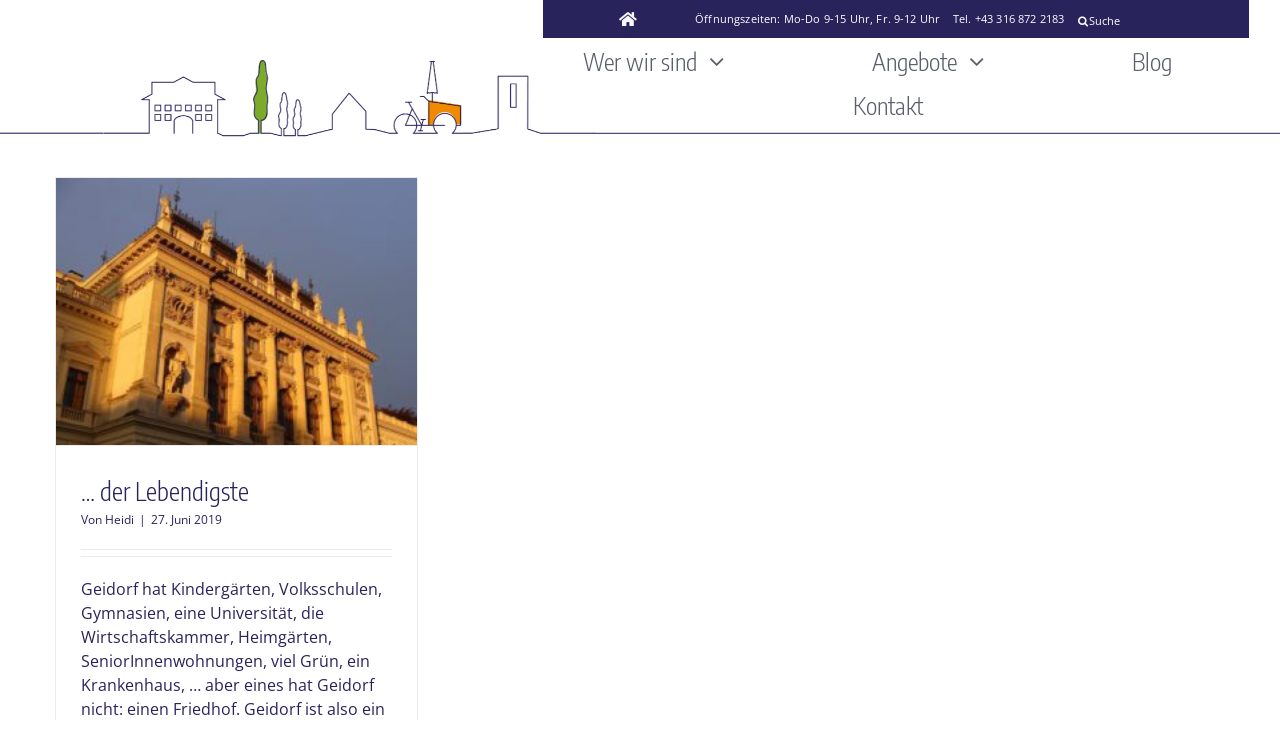

--- FILE ---
content_type: text/html; charset=UTF-8
request_url: https://www.friedensbuero-graz.at/tag/minigolf-milkowski/
body_size: 13213
content:
<!DOCTYPE html>
<html class="avada-html-layout-wide avada-html-header-position-top avada-html-is-archive" lang="de" prefix="og: http://ogp.me/ns# fb: http://ogp.me/ns/fb#">
<head>
	<meta http-equiv="X-UA-Compatible" content="IE=edge" />
	<meta http-equiv="Content-Type" content="text/html; charset=utf-8"/>
	<meta name="viewport" content="width=device-width, initial-scale=1" />
	<title>Minigolf Milkowski &#8211; Friedensbüro Graz</title>
<meta name='robots' content='max-image-preview:large' />
<link rel="alternate" type="application/rss+xml" title="Friedensbüro Graz &raquo; Feed" href="https://www.friedensbuero-graz.at/feed/" />
<link rel="alternate" type="application/rss+xml" title="Friedensbüro Graz &raquo; Kommentar-Feed" href="https://www.friedensbuero-graz.at/comments/feed/" />
								<link rel="icon" href="https://www.friedensbuero-graz.at/wp-content/uploads/2022/03/WebsiteIcon.jpg" type="image/jpeg" />
		
		
		
					<!-- MS Edge Icon -->
						<meta name="msapplication-TileImage" content="https://www.friedensbuero-graz.at/wp-content/uploads/2022/03/WebsiteIcon.jpg" type="image/jpeg">
				<link rel="alternate" type="application/rss+xml" title="Friedensbüro Graz &raquo; Schlagwort-Feed zu Minigolf Milkowski" href="https://www.friedensbuero-graz.at/tag/minigolf-milkowski/feed/" />
				
		<meta property="og:locale" content="de_DE"/>
		<meta property="og:type" content="article"/>
		<meta property="og:site_name" content="Friedensbüro Graz"/>
		<meta property="og:title" content="  Minigolf Milkowski"/>
				<meta property="og:url" content="https://www.friedensbuero-graz.at/2019/06/27/der-lebendigste/"/>
																				<meta property="og:image" content="https://www.friedensbuero-graz.at/wp-content/uploads/2019/06/Universitaet-1.jpg"/>
		<meta property="og:image:width" content="271"/>
		<meta property="og:image:height" content="200"/>
		<meta property="og:image:type" content="image/jpeg"/>
				<style id='wp-img-auto-sizes-contain-inline-css' type='text/css'>
img:is([sizes=auto i],[sizes^="auto," i]){contain-intrinsic-size:3000px 1500px}
/*# sourceURL=wp-img-auto-sizes-contain-inline-css */
</style>
<link rel='stylesheet' id='mec-select2-style-css' href='https://www.friedensbuero-graz.at/wp-content/plugins/modern-events-calendar-lite/assets/packages/select2/select2.min.css?ver=7.28.0' type='text/css' media='all' />
<link rel='stylesheet' id='mec-font-icons-css' href='https://www.friedensbuero-graz.at/wp-content/plugins/modern-events-calendar-lite/assets/css/iconfonts.css?ver=7.28.0' type='text/css' media='all' />
<link rel='stylesheet' id='mec-frontend-style-css' href='https://www.friedensbuero-graz.at/wp-content/plugins/modern-events-calendar-lite/assets/css/frontend.min.css?ver=7.28.0' type='text/css' media='all' />
<link rel='stylesheet' id='mec-tooltip-style-css' href='https://www.friedensbuero-graz.at/wp-content/plugins/modern-events-calendar-lite/assets/packages/tooltip/tooltip.css?ver=7.28.0' type='text/css' media='all' />
<link rel='stylesheet' id='mec-tooltip-shadow-style-css' href='https://www.friedensbuero-graz.at/wp-content/plugins/modern-events-calendar-lite/assets/packages/tooltip/tooltipster-sideTip-shadow.min.css?ver=7.28.0' type='text/css' media='all' />
<link rel='stylesheet' id='featherlight-css' href='https://www.friedensbuero-graz.at/wp-content/plugins/modern-events-calendar-lite/assets/packages/featherlight/featherlight.css?ver=7.28.0' type='text/css' media='all' />
<link rel='stylesheet' id='mec-lity-style-css' href='https://www.friedensbuero-graz.at/wp-content/plugins/modern-events-calendar-lite/assets/packages/lity/lity.min.css?ver=7.28.0' type='text/css' media='all' />
<link rel='stylesheet' id='mec-general-calendar-style-css' href='https://www.friedensbuero-graz.at/wp-content/plugins/modern-events-calendar-lite/assets/css/mec-general-calendar.css?ver=7.28.0' type='text/css' media='all' />
<link rel='stylesheet' id='email-subscribers-css' href='https://www.friedensbuero-graz.at/wp-content/plugins/email-subscribers/lite/public/css/email-subscribers-public.css?ver=5.9.15' type='text/css' media='all' />
<link rel='stylesheet' id='dflip-style-css' href='https://www.friedensbuero-graz.at/wp-content/plugins/3d-flipbook-dflip-lite/assets/css/dflip.min.css?ver=2.4.20' type='text/css' media='all' />
<link rel='stylesheet' id='child-style-css' href='https://www.friedensbuero-graz.at/wp-content/themes/Avada-Child-Theme/style.css?ver=6.9' type='text/css' media='all' />
<link rel='stylesheet' id='fusion-dynamic-css-css' href='https://www.friedensbuero-graz.at/wp-content/uploads/fusion-styles/c8af05c8f5d117fcd8581f8857da2345.min.css?ver=3.14.2' type='text/css' media='all' />
<!--n2css--><!--n2js--><link rel="https://api.w.org/" href="https://www.friedensbuero-graz.at/wp-json/" /><link rel="alternate" title="JSON" type="application/json" href="https://www.friedensbuero-graz.at/wp-json/wp/v2/tags/1012" /><link rel="EditURI" type="application/rsd+xml" title="RSD" href="https://www.friedensbuero-graz.at/xmlrpc.php?rsd" />
<meta name="generator" content="WordPress 6.9" />
<!-- Analytics by WP Statistics - https://wp-statistics.com -->
<style type="text/css" id="css-fb-visibility">@media screen and (max-width: 600px){.fusion-no-small-visibility{display:none !important;}body .sm-text-align-center{text-align:center !important;}body .sm-text-align-left{text-align:left !important;}body .sm-text-align-right{text-align:right !important;}body .sm-text-align-justify{text-align:justify !important;}body .sm-flex-align-center{justify-content:center !important;}body .sm-flex-align-flex-start{justify-content:flex-start !important;}body .sm-flex-align-flex-end{justify-content:flex-end !important;}body .sm-mx-auto{margin-left:auto !important;margin-right:auto !important;}body .sm-ml-auto{margin-left:auto !important;}body .sm-mr-auto{margin-right:auto !important;}body .fusion-absolute-position-small{position:absolute;width:100%;}.awb-sticky.awb-sticky-small{ position: sticky; top: var(--awb-sticky-offset,0); }}@media screen and (min-width: 601px) and (max-width: 800px){.fusion-no-medium-visibility{display:none !important;}body .md-text-align-center{text-align:center !important;}body .md-text-align-left{text-align:left !important;}body .md-text-align-right{text-align:right !important;}body .md-text-align-justify{text-align:justify !important;}body .md-flex-align-center{justify-content:center !important;}body .md-flex-align-flex-start{justify-content:flex-start !important;}body .md-flex-align-flex-end{justify-content:flex-end !important;}body .md-mx-auto{margin-left:auto !important;margin-right:auto !important;}body .md-ml-auto{margin-left:auto !important;}body .md-mr-auto{margin-right:auto !important;}body .fusion-absolute-position-medium{position:absolute;width:100%;}.awb-sticky.awb-sticky-medium{ position: sticky; top: var(--awb-sticky-offset,0); }}@media screen and (min-width: 801px){.fusion-no-large-visibility{display:none !important;}body .lg-text-align-center{text-align:center !important;}body .lg-text-align-left{text-align:left !important;}body .lg-text-align-right{text-align:right !important;}body .lg-text-align-justify{text-align:justify !important;}body .lg-flex-align-center{justify-content:center !important;}body .lg-flex-align-flex-start{justify-content:flex-start !important;}body .lg-flex-align-flex-end{justify-content:flex-end !important;}body .lg-mx-auto{margin-left:auto !important;margin-right:auto !important;}body .lg-ml-auto{margin-left:auto !important;}body .lg-mr-auto{margin-right:auto !important;}body .fusion-absolute-position-large{position:absolute;width:100%;}.awb-sticky.awb-sticky-large{ position: sticky; top: var(--awb-sticky-offset,0); }}</style><style type="text/css">.recentcomments a{display:inline !important;padding:0 !important;margin:0 !important;}</style>		<script type="text/javascript">
			var doc = document.documentElement;
			doc.setAttribute( 'data-useragent', navigator.userAgent );
		</script>
		<style>:root,::before,::after{--mec-color-skin: #40d9f1;--mec-color-skin-rgba-1: rgba(64, 217, 241, .25);--mec-color-skin-rgba-2: rgba(64, 217, 241, .5);--mec-color-skin-rgba-3: rgba(64, 217, 241, .75);--mec-color-skin-rgba-4: rgba(64, 217, 241, .11);--mec-primary-border-radius: ;--mec-secondary-border-radius: ;--mec-container-normal-width: 1196px;--mec-container-large-width: 1690px;--mec-fes-main-color: #40d9f1;--mec-fes-main-color-rgba-1: rgba(64, 217, 241, 0.12);--mec-fes-main-color-rgba-2: rgba(64, 217, 241, 0.23);--mec-fes-main-color-rgba-3: rgba(64, 217, 241, 0.03);--mec-fes-main-color-rgba-4: rgba(64, 217, 241, 0.3);--mec-fes-main-color-rgba-5: rgb(64 217 241 / 7%);--mec-fes-main-color-rgba-6: rgba(64, 217, 241, 0.2);</style>
	<style id='global-styles-inline-css' type='text/css'>
:root{--wp--preset--aspect-ratio--square: 1;--wp--preset--aspect-ratio--4-3: 4/3;--wp--preset--aspect-ratio--3-4: 3/4;--wp--preset--aspect-ratio--3-2: 3/2;--wp--preset--aspect-ratio--2-3: 2/3;--wp--preset--aspect-ratio--16-9: 16/9;--wp--preset--aspect-ratio--9-16: 9/16;--wp--preset--color--black: #000000;--wp--preset--color--cyan-bluish-gray: #abb8c3;--wp--preset--color--white: #ffffff;--wp--preset--color--pale-pink: #f78da7;--wp--preset--color--vivid-red: #cf2e2e;--wp--preset--color--luminous-vivid-orange: #ff6900;--wp--preset--color--luminous-vivid-amber: #fcb900;--wp--preset--color--light-green-cyan: #7bdcb5;--wp--preset--color--vivid-green-cyan: #00d084;--wp--preset--color--pale-cyan-blue: #8ed1fc;--wp--preset--color--vivid-cyan-blue: #0693e3;--wp--preset--color--vivid-purple: #9b51e0;--wp--preset--color--awb-color-1: #ffffff;--wp--preset--color--awb-color-2: #f8f8f8;--wp--preset--color--awb-color-3: #ebeaea;--wp--preset--color--awb-color-4: rgba(41,35,92,0.72);--wp--preset--color--awb-color-5: #29235c;--wp--preset--color--awb-color-6: #747474;--wp--preset--color--awb-color-7: #595f6b;--wp--preset--color--awb-color-8: #333333;--wp--preset--color--awb-color-custom-1: #77ad41;--wp--preset--color--awb-color-custom-2: #f78c1e;--wp--preset--color--awb-color-custom-3: #905095;--wp--preset--color--awb-color-custom-4: #09005b;--wp--preset--color--awb-color-custom-5: #ffffff;--wp--preset--gradient--vivid-cyan-blue-to-vivid-purple: linear-gradient(135deg,rgb(6,147,227) 0%,rgb(155,81,224) 100%);--wp--preset--gradient--light-green-cyan-to-vivid-green-cyan: linear-gradient(135deg,rgb(122,220,180) 0%,rgb(0,208,130) 100%);--wp--preset--gradient--luminous-vivid-amber-to-luminous-vivid-orange: linear-gradient(135deg,rgb(252,185,0) 0%,rgb(255,105,0) 100%);--wp--preset--gradient--luminous-vivid-orange-to-vivid-red: linear-gradient(135deg,rgb(255,105,0) 0%,rgb(207,46,46) 100%);--wp--preset--gradient--very-light-gray-to-cyan-bluish-gray: linear-gradient(135deg,rgb(238,238,238) 0%,rgb(169,184,195) 100%);--wp--preset--gradient--cool-to-warm-spectrum: linear-gradient(135deg,rgb(74,234,220) 0%,rgb(151,120,209) 20%,rgb(207,42,186) 40%,rgb(238,44,130) 60%,rgb(251,105,98) 80%,rgb(254,248,76) 100%);--wp--preset--gradient--blush-light-purple: linear-gradient(135deg,rgb(255,206,236) 0%,rgb(152,150,240) 100%);--wp--preset--gradient--blush-bordeaux: linear-gradient(135deg,rgb(254,205,165) 0%,rgb(254,45,45) 50%,rgb(107,0,62) 100%);--wp--preset--gradient--luminous-dusk: linear-gradient(135deg,rgb(255,203,112) 0%,rgb(199,81,192) 50%,rgb(65,88,208) 100%);--wp--preset--gradient--pale-ocean: linear-gradient(135deg,rgb(255,245,203) 0%,rgb(182,227,212) 50%,rgb(51,167,181) 100%);--wp--preset--gradient--electric-grass: linear-gradient(135deg,rgb(202,248,128) 0%,rgb(113,206,126) 100%);--wp--preset--gradient--midnight: linear-gradient(135deg,rgb(2,3,129) 0%,rgb(40,116,252) 100%);--wp--preset--font-size--small: 12px;--wp--preset--font-size--medium: 20px;--wp--preset--font-size--large: 24px;--wp--preset--font-size--x-large: 42px;--wp--preset--font-size--normal: 16px;--wp--preset--font-size--xlarge: 32px;--wp--preset--font-size--huge: 48px;--wp--preset--spacing--20: 0.44rem;--wp--preset--spacing--30: 0.67rem;--wp--preset--spacing--40: 1rem;--wp--preset--spacing--50: 1.5rem;--wp--preset--spacing--60: 2.25rem;--wp--preset--spacing--70: 3.38rem;--wp--preset--spacing--80: 5.06rem;--wp--preset--shadow--natural: 6px 6px 9px rgba(0, 0, 0, 0.2);--wp--preset--shadow--deep: 12px 12px 50px rgba(0, 0, 0, 0.4);--wp--preset--shadow--sharp: 6px 6px 0px rgba(0, 0, 0, 0.2);--wp--preset--shadow--outlined: 6px 6px 0px -3px rgb(255, 255, 255), 6px 6px rgb(0, 0, 0);--wp--preset--shadow--crisp: 6px 6px 0px rgb(0, 0, 0);}:where(.is-layout-flex){gap: 0.5em;}:where(.is-layout-grid){gap: 0.5em;}body .is-layout-flex{display: flex;}.is-layout-flex{flex-wrap: wrap;align-items: center;}.is-layout-flex > :is(*, div){margin: 0;}body .is-layout-grid{display: grid;}.is-layout-grid > :is(*, div){margin: 0;}:where(.wp-block-columns.is-layout-flex){gap: 2em;}:where(.wp-block-columns.is-layout-grid){gap: 2em;}:where(.wp-block-post-template.is-layout-flex){gap: 1.25em;}:where(.wp-block-post-template.is-layout-grid){gap: 1.25em;}.has-black-color{color: var(--wp--preset--color--black) !important;}.has-cyan-bluish-gray-color{color: var(--wp--preset--color--cyan-bluish-gray) !important;}.has-white-color{color: var(--wp--preset--color--white) !important;}.has-pale-pink-color{color: var(--wp--preset--color--pale-pink) !important;}.has-vivid-red-color{color: var(--wp--preset--color--vivid-red) !important;}.has-luminous-vivid-orange-color{color: var(--wp--preset--color--luminous-vivid-orange) !important;}.has-luminous-vivid-amber-color{color: var(--wp--preset--color--luminous-vivid-amber) !important;}.has-light-green-cyan-color{color: var(--wp--preset--color--light-green-cyan) !important;}.has-vivid-green-cyan-color{color: var(--wp--preset--color--vivid-green-cyan) !important;}.has-pale-cyan-blue-color{color: var(--wp--preset--color--pale-cyan-blue) !important;}.has-vivid-cyan-blue-color{color: var(--wp--preset--color--vivid-cyan-blue) !important;}.has-vivid-purple-color{color: var(--wp--preset--color--vivid-purple) !important;}.has-black-background-color{background-color: var(--wp--preset--color--black) !important;}.has-cyan-bluish-gray-background-color{background-color: var(--wp--preset--color--cyan-bluish-gray) !important;}.has-white-background-color{background-color: var(--wp--preset--color--white) !important;}.has-pale-pink-background-color{background-color: var(--wp--preset--color--pale-pink) !important;}.has-vivid-red-background-color{background-color: var(--wp--preset--color--vivid-red) !important;}.has-luminous-vivid-orange-background-color{background-color: var(--wp--preset--color--luminous-vivid-orange) !important;}.has-luminous-vivid-amber-background-color{background-color: var(--wp--preset--color--luminous-vivid-amber) !important;}.has-light-green-cyan-background-color{background-color: var(--wp--preset--color--light-green-cyan) !important;}.has-vivid-green-cyan-background-color{background-color: var(--wp--preset--color--vivid-green-cyan) !important;}.has-pale-cyan-blue-background-color{background-color: var(--wp--preset--color--pale-cyan-blue) !important;}.has-vivid-cyan-blue-background-color{background-color: var(--wp--preset--color--vivid-cyan-blue) !important;}.has-vivid-purple-background-color{background-color: var(--wp--preset--color--vivid-purple) !important;}.has-black-border-color{border-color: var(--wp--preset--color--black) !important;}.has-cyan-bluish-gray-border-color{border-color: var(--wp--preset--color--cyan-bluish-gray) !important;}.has-white-border-color{border-color: var(--wp--preset--color--white) !important;}.has-pale-pink-border-color{border-color: var(--wp--preset--color--pale-pink) !important;}.has-vivid-red-border-color{border-color: var(--wp--preset--color--vivid-red) !important;}.has-luminous-vivid-orange-border-color{border-color: var(--wp--preset--color--luminous-vivid-orange) !important;}.has-luminous-vivid-amber-border-color{border-color: var(--wp--preset--color--luminous-vivid-amber) !important;}.has-light-green-cyan-border-color{border-color: var(--wp--preset--color--light-green-cyan) !important;}.has-vivid-green-cyan-border-color{border-color: var(--wp--preset--color--vivid-green-cyan) !important;}.has-pale-cyan-blue-border-color{border-color: var(--wp--preset--color--pale-cyan-blue) !important;}.has-vivid-cyan-blue-border-color{border-color: var(--wp--preset--color--vivid-cyan-blue) !important;}.has-vivid-purple-border-color{border-color: var(--wp--preset--color--vivid-purple) !important;}.has-vivid-cyan-blue-to-vivid-purple-gradient-background{background: var(--wp--preset--gradient--vivid-cyan-blue-to-vivid-purple) !important;}.has-light-green-cyan-to-vivid-green-cyan-gradient-background{background: var(--wp--preset--gradient--light-green-cyan-to-vivid-green-cyan) !important;}.has-luminous-vivid-amber-to-luminous-vivid-orange-gradient-background{background: var(--wp--preset--gradient--luminous-vivid-amber-to-luminous-vivid-orange) !important;}.has-luminous-vivid-orange-to-vivid-red-gradient-background{background: var(--wp--preset--gradient--luminous-vivid-orange-to-vivid-red) !important;}.has-very-light-gray-to-cyan-bluish-gray-gradient-background{background: var(--wp--preset--gradient--very-light-gray-to-cyan-bluish-gray) !important;}.has-cool-to-warm-spectrum-gradient-background{background: var(--wp--preset--gradient--cool-to-warm-spectrum) !important;}.has-blush-light-purple-gradient-background{background: var(--wp--preset--gradient--blush-light-purple) !important;}.has-blush-bordeaux-gradient-background{background: var(--wp--preset--gradient--blush-bordeaux) !important;}.has-luminous-dusk-gradient-background{background: var(--wp--preset--gradient--luminous-dusk) !important;}.has-pale-ocean-gradient-background{background: var(--wp--preset--gradient--pale-ocean) !important;}.has-electric-grass-gradient-background{background: var(--wp--preset--gradient--electric-grass) !important;}.has-midnight-gradient-background{background: var(--wp--preset--gradient--midnight) !important;}.has-small-font-size{font-size: var(--wp--preset--font-size--small) !important;}.has-medium-font-size{font-size: var(--wp--preset--font-size--medium) !important;}.has-large-font-size{font-size: var(--wp--preset--font-size--large) !important;}.has-x-large-font-size{font-size: var(--wp--preset--font-size--x-large) !important;}
/*# sourceURL=global-styles-inline-css */
</style>
</head>

<body class="archive tag tag-minigolf-milkowski tag-1012 wp-theme-Avada wp-child-theme-Avada-Child-Theme mec-theme-Avada fusion-image-hovers fusion-pagination-sizing fusion-button_type-flat fusion-button_span-no fusion-button_gradient-linear avada-image-rollover-circle-no avada-image-rollover-no fusion-body ltr no-tablet-sticky-header no-mobile-sticky-header no-mobile-slidingbar fusion-disable-outline fusion-sub-menu-fade mobile-logo-pos-left layout-wide-mode avada-has-boxed-modal-shadow-none layout-scroll-offset-full fusion-top-header menu-text-align-left mobile-menu-design-modern fusion-show-pagination-text fusion-header-layout-v1 avada-responsive avada-footer-fx-none avada-menu-highlight-style-arrow fusion-search-form-clean fusion-main-menu-search-dropdown fusion-avatar-square avada-sticky-shrinkage avada-dropdown-styles avada-blog-layout-grid avada-blog-archive-layout-grid avada-header-shadow-no avada-menu-icon-position-left avada-has-mainmenu-dropdown-divider avada-has-mobile-menu-search avada-has-breadcrumb-mobile-hidden avada-has-titlebar-hide avada-has-pagination-padding avada-flyout-menu-direction-fade avada-ec-views-v1" data-awb-post-id="4008">
		<a class="skip-link screen-reader-text" href="#content">Zum Inhalt springen</a>

	<div id="boxed-wrapper">
		
		<div id="wrapper" class="fusion-wrapper">
			<div id="home" style="position:relative;top:-1px;"></div>
												<div class="fusion-tb-header"><div class="fusion-fullwidth fullwidth-box fusion-builder-row-1 fusion-flex-container has-pattern-background has-mask-background hundred-percent-fullwidth non-hundred-percent-height-scrolling fusion-custom-z-index" style="--link_hover_color: hsla(var(--awb-color1-h),var(--awb-color1-s),var(--awb-color1-l),calc( var(--awb-color1-a) - 20% ));--link_color: var(--awb-color1);--awb-border-sizes-top:0px;--awb-border-sizes-bottom:0px;--awb-border-sizes-left:0px;--awb-border-sizes-right:0px;--awb-border-color:var(--awb-color5);--awb-border-radius-top-left:0px;--awb-border-radius-top-right:0px;--awb-border-radius-bottom-right:0px;--awb-border-radius-bottom-left:0px;--awb-z-index:999;--awb-padding-top:0px;--awb-padding-right:0px;--awb-padding-bottom:0px;--awb-padding-left:0px;--awb-padding-right-small:0px;--awb-padding-left-small:0px;--awb-margin-top:0px;--awb-margin-bottom:0px;--awb-min-height:20px;--awb-flex-wrap:wrap;" ><div class="fusion-builder-row fusion-row fusion-flex-align-items-flex-start fusion-flex-align-content-center fusion-flex-justify-content-flex-end fusion-flex-content-wrap" style="width:calc( 100% + 0px ) !important;max-width:calc( 100% + 0px ) !important;margin-left: calc(-0px / 2 );margin-right: calc(-0px / 2 );"><div class="fusion-layout-column fusion_builder_column fusion-builder-column-0 fusion_builder_column_3_5 3_5 fusion-flex-column fusion-flex-align-self-flex-start" style="--awb-padding-right:2%;--awb-padding-left:9%;--awb-padding-top-medium:0px;--awb-padding-right-medium:0px;--awb-padding-right-small:0px;--awb-padding-left-small:0px;--awb-bg-color:var(--awb-color5);--awb-bg-color-hover:var(--awb-color5);--awb-bg-size:cover;--awb-border-color:var(--awb-color5);--awb-border-style:solid;--awb-width-large:60%;--awb-margin-top-large:0px;--awb-spacing-right-large:;--awb-margin-bottom-large:0px;--awb-spacing-left-large:;--awb-width-medium:100%;--awb-order-medium:0;--awb-margin-top-medium:0;--awb-spacing-right-medium:0px;--awb-spacing-left-medium:;--awb-width-small:100%;--awb-order-small:0;--awb-spacing-right-small:0px;--awb-spacing-left-small:0px;"><div class="fusion-column-wrapper fusion-column-has-shadow fusion-flex-justify-content-space-between fusion-content-layout-row fusion-flex-align-items-center"><a class="fb-icon-element-1 fb-icon-element fontawesome-icon fa-home fas circle-yes fusion-text-flow fusion-link" style="--awb-iconcolor:var(--awb-color2);--awb-iconcolor-hover:var(--awb-color2);--awb-circlebordersize:1px;--awb-font-size:15.84px;--awb-width:31.68px;--awb-height:31.68px;--awb-line-height:29.68px;--awb-margin-right:9px;" href="https://www.friedensbuero-graz.at/" target="_self" aria-label="Link to https://www.friedensbuero-graz.at/"></a><div class="fusion-text fusion-text-1 fusion-no-small-visibility" style="--awb-content-alignment:center;--awb-font-size:11px;--awb-line-height:1.5;--awb-letter-spacing:var(--awb-typography5-letter-spacing);--awb-text-transform:var(--awb-typography5-text-transform);--awb-text-color:var(--awb-color1);--awb-margin-left:30px;--awb-text-font-family:var(--awb-typography5-font-family);--awb-text-font-weight:var(--awb-typography5-font-weight);--awb-text-font-style:var(--awb-typography5-font-style);"><p><span class="fusion-contact-info-phone-number">Öffnungszeiten: Mo-Do 9-15 Uhr, Fr. 9-12 Uhr</span></p>
</div><div class="fusion-text fusion-text-2" style="--awb-content-alignment:center;--awb-font-size:11px;--awb-line-height:1.5;--awb-letter-spacing:var(--awb-typography5-letter-spacing);--awb-text-transform:var(--awb-typography5-text-transform);--awb-text-color:var(--awb-color1);--awb-text-font-family:var(--awb-typography5-font-family);--awb-text-font-weight:var(--awb-typography5-font-weight);--awb-text-font-style:var(--awb-typography5-font-style);"><p>Tel. +43 316 872 2183</p>
</div><div class="fusion-search-element fusion-search-element-1 fusion-search-form-clean" style="--awb-input-height:12px;--awb-border-size-top:0px;--awb-border-size-right:0px;--awb-border-size-bottom:0px;--awb-border-size-left:0px;--awb-text-color:var(--awb-color1);--awb-text-size:11px;--awb-bg-color:var(--awb-color5);">		<form role="search" class="searchform fusion-search-form  fusion-search-form-clean" method="get" action="https://www.friedensbuero-graz.at/">
			<div class="fusion-search-form-content">

				
				<div class="fusion-search-field search-field">
					<label><span class="screen-reader-text">Suche nach:</span>
													<input type="search" value="" name="s" class="s" placeholder="Suche" required aria-required="true" aria-label="Suche"/>
											</label>
				</div>
				<div class="fusion-search-button search-button">
					<input type="submit" class="fusion-search-submit searchsubmit" aria-label="Suche" value="&#xf002;" />
									</div>

				<input type="hidden" name="post_type[]" value="post" /><input type="hidden" name="post_type[]" value="page" /><input type="hidden" name="search_limit_to_post_titles" value="0" /><input type="hidden" name="add_woo_product_skus" value="0" /><input type="hidden" name="fs" value="1" />
			</div>


			
		</form>
		</div></div></div></div></div><div class="fusion-fullwidth fullwidth-box fusion-builder-row-2 fusion-flex-container has-pattern-background has-mask-background fusion-parallax-none hundred-percent-fullwidth non-hundred-percent-height-scrolling lazyload fusion-sticky-container fusion-custom-z-index" style="--awb-background-position:left bottom;--awb-border-sizes-top:0px;--awb-border-sizes-bottom:0px;--awb-border-radius-top-left:0px;--awb-border-radius-top-right:0px;--awb-border-radius-bottom-right:0px;--awb-border-radius-bottom-left:0px;--awb-z-index:9999;--awb-padding-top:0px;--awb-padding-right:0px;--awb-padding-bottom:0px;--awb-padding-left:14px;--awb-padding-right-medium:49px;--awb-padding-left-medium:61px;--awb-padding-right-small:2px;--awb-padding-left-small:0px;--awb-margin-top:0px;--awb-margin-bottom:0px;--awb-background-color:var(--awb-color1);--awb-background-size:cover;--awb-flex-wrap:wrap;" data-bg="https://www.friedensbuero-graz.at/wp-content/uploads/2022/09/FRI-Illustrationen-Global-HEADER_5A.png" data-transition-offset="100" data-scroll-offset="0" data-sticky-small-visibility="1" data-sticky-medium-visibility="1" data-sticky-large-visibility="1" ><div class="fusion-builder-row fusion-row fusion-flex-align-items-center fusion-flex-align-content-center fusion-flex-justify-content-flex-end fusion-flex-content-wrap" style="width:calc( 100% + 0px ) !important;max-width:calc( 100% + 0px ) !important;margin-left: calc(-0px / 2 );margin-right: calc(-0px / 2 );"><div class="fusion-layout-column fusion_builder_column fusion-builder-column-1 fusion_builder_column_3_5 3_5 fusion-flex-column fusion-flex-align-self-center" style="--awb-padding-bottom:31px;--awb-padding-left:2%;--awb-padding-bottom-medium:4px;--awb-bg-size:cover;--awb-border-color:var(--awb-color5);--awb-border-top:0;--awb-border-right:0;--awb-border-bottom:0;--awb-border-left:0;--awb-border-style:solid;--awb-width-large:60%;--awb-margin-top-large:0px;--awb-spacing-right-large:0px;--awb-margin-bottom-large:0px;--awb-spacing-left-large:0px;--awb-width-medium:50%;--awb-order-medium:0;--awb-spacing-right-medium:0px;--awb-spacing-left-medium:0px;--awb-width-small:10%;--awb-order-small:0;--awb-spacing-right-small:0px;--awb-spacing-left-small:0px;"><div class="fusion-column-wrapper fusion-column-has-shadow fusion-flex-justify-content-flex-start fusion-content-layout-column fusion-content-nowrap"><nav class="awb-menu awb-menu_row awb-menu_em-hover mobile-mode-collapse-to-button awb-menu_icons-left awb-menu_dc-yes mobile-trigger-fullwidth-off awb-menu_mobile-toggle awb-menu_indent-left mobile-size-full-absolute loading mega-menu-loading awb-menu_desktop awb-menu_dropdown awb-menu_expand-left awb-menu_transition-fade" style="--awb-font-size:24px;--awb-text-transform:var(--awb-typography2-text-transform);--awb-min-height:50px;--awb-border-radius-top-left:2px;--awb-border-radius-top-right:2px;--awb-border-radius-bottom-right:2px;--awb-border-radius-bottom-left:2px;--awb-gap:20px;--awb-align-items:center;--awb-justify-content:space-evenly;--awb-items-padding-top:5px;--awb-items-padding-right:80px;--awb-items-padding-left:30px;--awb-border-color:rgba(166,109,63,0);--awb-border-right:0px;--awb-border-bottom:3px;--awb-border-left:0px;--awb-color:var(--awb-color7);--awb-letter-spacing:var(--awb-typography2-letter-spacing);--awb-active-color:var(--awb-color5);--awb-active-border-bottom:3px;--awb-active-border-color:var(--awb-color5);--awb-submenu-color:var(--awb-color5);--awb-submenu-bg:var(--awb-color2);--awb-submenu-sep-color:rgba(226,226,226,0);--awb-submenu-active-bg:var(--awb-color2);--awb-submenu-active-color:var(--awb-color5);--awb-submenu-font-size:20px;--awb-submenu-text-transform:var(--awb-typography2-text-transform);--awb-icons-hover-color:var(--awb-color5);--awb-main-justify-content:flex-end;--awb-mobile-nav-button-align-hor:flex-end;--awb-mobile-bg:var(--awb-color2);--awb-mobile-color:var(--awb-color5);--awb-mobile-active-bg:var(--awb-color5);--awb-mobile-active-color:var(--awb-color1);--awb-mobile-trigger-font-size:14px;--awb-trigger-padding-top:30px;--awb-mobile-trigger-color:var(--awb-color5);--awb-mobile-trigger-background-color:var(--awb-color3);--awb-mobile-nav-trigger-bottom-margin:20px;--awb-mobile-sep-color:rgba(0,0,0,0);--awb-flyout-close-color:var(--awb-color5);--awb-justify-title:space-evenly;--awb-sticky-min-height:50px;--awb-mobile-justify:flex-start;--awb-mobile-caret-left:auto;--awb-mobile-caret-right:0;--awb-box-shadow: 0px 0px ;;--awb-fusion-font-family-typography:var(--awb-typography2-font-family);--awb-fusion-font-weight-typography:var(--awb-typography2-font-weight);--awb-fusion-font-style-typography:var(--awb-typography2-font-style);--awb-fusion-font-family-submenu-typography:var(--awb-typography2-font-family);--awb-fusion-font-weight-submenu-typography:var(--awb-typography2-font-weight);--awb-fusion-font-style-submenu-typography:var(--awb-typography2-font-style);--awb-fusion-font-family-mobile-typography:inherit;--awb-fusion-font-style-mobile-typography:normal;--awb-fusion-font-weight-mobile-typography:400;" aria-label="Main Menu" data-breakpoint="800" data-count="0" data-transition-type="fade" data-transition-time="300" data-expand="left"><button type="button" class="awb-menu__m-toggle awb-menu__m-toggle_no-text" aria-expanded="false" aria-controls="menu-main-menu"><span class="awb-menu__m-toggle-inner"><span class="collapsed-nav-text"><span class="screen-reader-text">Toggle Navigation</span></span><span class="awb-menu__m-collapse-icon awb-menu__m-collapse-icon_no-text"><span class="awb-menu__m-collapse-icon-open awb-menu__m-collapse-icon-open_no-text fa-align-justify fas"></span><span class="awb-menu__m-collapse-icon-close awb-menu__m-collapse-icon-close_no-text fa-times fas"></span></span></span></button><ul id="menu-main-menu" class="fusion-menu awb-menu__main-ul awb-menu__main-ul_row"><li  id="menu-item-13592"  class="menu-item menu-item-type-custom menu-item-object-custom menu-item-home menu-item-has-children menu-item-13592 awb-menu__li awb-menu__main-li awb-menu__main-li_regular"  data-item-id="13592"><span class="awb-menu__main-background-default awb-menu__main-background-default_fade"></span><span class="awb-menu__main-background-active awb-menu__main-background-active_fade"></span><a  href="https://www.friedensbuero-graz.at/" class="awb-menu__main-a awb-menu__main-a_regular"><span class="menu-text">Wer wir sind</span><span class="awb-menu__open-nav-submenu-hover"></span></a><button type="button" aria-label="Open submenu of Wer wir sind" aria-expanded="false" class="awb-menu__open-nav-submenu_mobile awb-menu__open-nav-submenu_main"></button><ul class="awb-menu__sub-ul awb-menu__sub-ul_main"><li  id="menu-item-4873"  class="menu-item menu-item-type-post_type menu-item-object-page menu-item-4873 awb-menu__li awb-menu__sub-li" ><a  title="Leitbild" href="https://www.friedensbuero-graz.at/about/leitbild/" class="awb-menu__sub-a"><span>Leitbild</span></a></li><li  id="menu-item-17245"  class="menu-item menu-item-type-post_type menu-item-object-page menu-item-17245 awb-menu__li awb-menu__sub-li" ><a  href="https://www.friedensbuero-graz.at/about/kinderschutzkonzept/" class="awb-menu__sub-a"><span>Kinderschutzkonzept</span></a></li><li  id="menu-item-4875"  class="menu-item menu-item-type-post_type menu-item-object-page menu-item-4875 awb-menu__li awb-menu__sub-li" ><a  href="https://www.friedensbuero-graz.at/about/team/" class="awb-menu__sub-a"><span>Team</span></a></li><li  id="menu-item-4877"  class="menu-item menu-item-type-post_type menu-item-object-page menu-item-4877 awb-menu__li awb-menu__sub-li" ><a  href="https://www.friedensbuero-graz.at/about/vorstand/" class="awb-menu__sub-a"><span>Vorstand / Beirat</span></a></li><li  id="menu-item-4874"  class="menu-item menu-item-type-post_type menu-item-object-page menu-item-4874 awb-menu__li awb-menu__sub-li" ><a  href="https://www.friedensbuero-graz.at/about/berufserfahrung/" class="awb-menu__sub-a"><span>Vereinsgeschichte</span></a></li><li  id="menu-item-10175"  class="menu-item menu-item-type-post_type menu-item-object-page menu-item-10175 awb-menu__li awb-menu__sub-li" ><a  href="https://www.friedensbuero-graz.at/about/jahresberichte/" class="awb-menu__sub-a"><span>Jahresbericht</span></a></li></ul></li><li  id="menu-item-11610"  class="menu-item menu-item-type-custom menu-item-object-custom menu-item-home menu-item-has-children menu-item-11610 awb-menu__li awb-menu__main-li awb-menu__main-li_regular"  data-item-id="11610"><span class="awb-menu__main-background-default awb-menu__main-background-default_fade"></span><span class="awb-menu__main-background-active awb-menu__main-background-active_fade"></span><a  href="https://www.friedensbuero-graz.at/#angebote" class="awb-menu__main-a awb-menu__main-a_regular"><span class="menu-text">Angebote</span><span class="awb-menu__open-nav-submenu-hover"></span></a><button type="button" aria-label="Open submenu of Angebote" aria-expanded="false" class="awb-menu__open-nav-submenu_mobile awb-menu__open-nav-submenu_main"></button><ul class="awb-menu__sub-ul awb-menu__sub-ul_main"><li  id="menu-item-11383"  class="menu-item menu-item-type-post_type menu-item-object-page menu-item-11383 awb-menu__li awb-menu__sub-li" ><a  title="Gute Nachbarschaft" href="https://www.friedensbuero-graz.at/nachbarschaftsservice/" class="awb-menu__sub-a"><span>Gute Nachbarschaft</span></a></li><li  id="menu-item-4883"  class="menu-item menu-item-type-post_type menu-item-object-page menu-item-4883 awb-menu__li awb-menu__sub-li" ><a  href="https://www.friedensbuero-graz.at/stadtteilarbeit/" class="awb-menu__sub-a"><span>Stadtteilarbeit</span></a></li><li  id="menu-item-11400"  class="menu-item menu-item-type-post_type menu-item-object-page menu-item-11400 awb-menu__li awb-menu__sub-li" ><a  href="https://www.friedensbuero-graz.at/schule/" class="awb-menu__sub-a"><span>Bildungsangebote</span></a></li><li  id="menu-item-4886"  class="menu-item menu-item-type-post_type menu-item-object-page menu-item-4886 awb-menu__li awb-menu__sub-li" ><a  href="https://www.friedensbuero-graz.at/grazer-menschenrechtspreis/" class="awb-menu__sub-a"><span>Grazer Menschenrechtspreis</span></a></li><li  id="menu-item-4892"  class="menu-item menu-item-type-post_type menu-item-object-page menu-item-4892 awb-menu__li awb-menu__sub-li" ><a  href="https://www.friedensbuero-graz.at/stipendium-fuer-auslands-und-friedensdienste/" class="awb-menu__sub-a"><span>Stipendium für Friedensdienste</span></a></li></ul></li><li  id="menu-item-8271"  class="menu-item menu-item-type-post_type menu-item-object-page menu-item-8271 awb-menu__li awb-menu__main-li awb-menu__main-li_regular"  data-item-id="8271"><span class="awb-menu__main-background-default awb-menu__main-background-default_fade"></span><span class="awb-menu__main-background-active awb-menu__main-background-active_fade"></span><a  title="Blog" href="https://www.friedensbuero-graz.at/friedensblog/" class="awb-menu__main-a awb-menu__main-a_regular"><span class="menu-text">Blog</span></a></li><li  id="menu-item-4888"  class="menu-item menu-item-type-post_type menu-item-object-page menu-item-4888 awb-menu__li awb-menu__main-li awb-menu__main-li_regular"  data-item-id="4888"><span class="awb-menu__main-background-default awb-menu__main-background-default_fade"></span><span class="awb-menu__main-background-active awb-menu__main-background-active_fade"></span><a  href="https://www.friedensbuero-graz.at/kontakt/" class="awb-menu__main-a awb-menu__main-a_regular"><span class="menu-text">Kontakt</span></a></li></ul></nav></div></div></div></div>
</div>		<div id="sliders-container" class="fusion-slider-visibility">
					</div>
											
			
						<main id="main" class="clearfix ">
				<div class="fusion-row" style="">
<section id="content" class=" full-width" style="width: 100%;">
	
	<div id="posts-container" class="fusion-blog-archive fusion-blog-layout-grid-wrapper fusion-clearfix">
	<div class="fusion-posts-container fusion-blog-layout-grid fusion-blog-layout-grid-3 isotope fusion-blog-equal-heights fusion-blog-pagination " data-pages="1">
		
		
													<article id="post-4008" class="fusion-post-grid  post fusion-clearfix post-4008 type-post status-publish format-standard has-post-thumbnail hentry category-bezirke category-nachbarschaft tag-bezirke tag-geidorf tag-geidorf-stubn tag-graetzelinitiative-margaretenbad tag-kleeblattlauf tag-margaretenbad tag-minigolf-milkowski tag-oskar-am-markt tag-usi-fest">
														<div class="fusion-post-wrapper">
				
				
				
									
		<div class="fusion-flexslider flexslider fusion-flexslider-loading fusion-post-slideshow">
		<ul class="slides">
																		<li><div  class="fusion-image-wrapper" aria-haspopup="true">
							<a href="https://www.friedensbuero-graz.at/2019/06/27/der-lebendigste/" aria-label="&#8230; der Lebendigste">
							<img width="271" height="200" src="https://www.friedensbuero-graz.at/wp-content/uploads/2019/06/Universitaet-1.jpg" class="attachment-full size-full lazyload wp-post-image" alt="" decoding="async" fetchpriority="high" srcset="data:image/svg+xml,%3Csvg%20xmlns%3D%27http%3A%2F%2Fwww.w3.org%2F2000%2Fsvg%27%20width%3D%27271%27%20height%3D%27200%27%20viewBox%3D%270%200%20271%20200%27%3E%3Crect%20width%3D%27271%27%20height%3D%27200%27%20fill-opacity%3D%220%22%2F%3E%3C%2Fsvg%3E" data-orig-src="https://www.friedensbuero-graz.at/wp-content/uploads/2019/06/Universitaet-1.jpg" data-srcset="https://www.friedensbuero-graz.at/wp-content/uploads/2019/06/Universitaet-1-200x148.jpg 200w, https://www.friedensbuero-graz.at/wp-content/uploads/2019/06/Universitaet-1.jpg 271w" data-sizes="auto" />			</a>
							</div>
</li>
																																																																														</ul>
	</div>
				
														<div class="fusion-post-content-wrapper">
				
				
				<div class="fusion-post-content post-content">
					<h2 class="entry-title fusion-post-title"><a href="https://www.friedensbuero-graz.at/2019/06/27/der-lebendigste/">&#8230; der Lebendigste</a></h2>
																<p class="fusion-single-line-meta">Von <span class="vcard"><span class="fn"><a href="https://www.friedensbuero-graz.at/author/heidi/" title="Beiträge von Heidi" rel="author">Heidi</a></span></span><span class="fusion-inline-sep">|</span><span class="updated rich-snippet-hidden">2023-03-13T08:03:12+01:00</span><span>27. Juni 2019</span><span class="fusion-inline-sep">|</span></p>
																										<div class="fusion-content-sep sep-double sep-solid"></div>
						
					
					<div class="fusion-post-content-container">
						<p></p><p>Geidorf hat Kindergärten, Volksschulen, Gymnasien, eine Universität, die Wirtschaftskammer, Heimgärten, SeniorInnenwohnungen, viel Grün, ein Krankenhaus, … aber eines hat Geidorf nicht: einen Friedhof. Geidorf ist also ein Bezirk zum Leben!  <a href="https://www.friedensbuero-graz.at/2019/06/27/der-lebendigste/"> […]</a></p>
					</div>
				</div>

				
																																<div class="fusion-meta-info">
																										<div class="fusion-alignleft">
										<a href="https://www.friedensbuero-graz.at/2019/06/27/der-lebendigste/" class="fusion-read-more" aria-label="More on &#8230; der Lebendigste">
											Weiterlesen										</a>
									</div>
								
																																		<div class="fusion-alignright">
																					<a href="https://www.friedensbuero-graz.at/2019/06/27/der-lebendigste/#respond"><i class="awb-icon-bubbles" aria-hidden="true"></i>&nbsp;0</a>																			</div>
															</div>
															
									</div>
				
									</div>
							</article>

			
		
		
	</div>

			</div>
</section>
						
					</div>  <!-- fusion-row -->
				</main>  <!-- #main -->
				
				
								
					<div class="fusion-tb-footer fusion-footer"><div class="fusion-footer-widget-area fusion-widget-area"><div class="fusion-fullwidth fullwidth-box fusion-builder-row-3 fusion-flex-container has-pattern-background has-mask-background hundred-percent-fullwidth non-hundred-percent-height-scrolling fusion-no-small-visibility fusion-no-medium-visibility" style="--awb-border-color:var(--awb-color5);--awb-border-radius-top-left:0px;--awb-border-radius-top-right:0px;--awb-border-radius-bottom-right:0px;--awb-border-radius-bottom-left:0px;--awb-padding-top:0px;--awb-padding-right:0px;--awb-padding-bottom:0px;--awb-padding-left:0px;--awb-padding-left-small:0px;--awb-margin-top:50px;--awb-flex-wrap:wrap;" ><div class="fusion-builder-row fusion-row fusion-flex-align-items-flex-start fusion-flex-align-content-center fusion-flex-justify-content-center fusion-flex-content-wrap" style="width:104% !important;max-width:104% !important;margin-left: calc(-4% / 2 );margin-right: calc(-4% / 2 );"><div class="fusion-layout-column fusion_builder_column fusion-builder-column-2 fusion_builder_column_1_1 1_1 fusion-flex-column" style="--awb-bg-size:cover;--awb-width-large:100%;--awb-margin-top-large:0px;--awb-spacing-right-large:1.92%;--awb-margin-bottom-large:0px;--awb-spacing-left-large:1.92%;--awb-width-medium:100%;--awb-order-medium:0;--awb-spacing-right-medium:1.92%;--awb-spacing-left-medium:1.92%;--awb-width-small:100%;--awb-order-small:0;--awb-spacing-right-small:1.92%;--awb-spacing-left-small:1.92%;"><div class="fusion-column-wrapper fusion-column-has-shadow fusion-flex-justify-content-flex-start fusion-content-layout-column"><div class="fusion-image-element " style="--awb-caption-title-font-family:var(--h2_typography-font-family);--awb-caption-title-font-weight:var(--h2_typography-font-weight);--awb-caption-title-font-style:var(--h2_typography-font-style);--awb-caption-title-size:var(--h2_typography-font-size);--awb-caption-title-transform:var(--h2_typography-text-transform);--awb-caption-title-line-height:var(--h2_typography-line-height);--awb-caption-title-letter-spacing:var(--h2_typography-letter-spacing);"><span class=" fusion-imageframe imageframe-none imageframe-1 hover-type-none"><img decoding="async" width="4000" height="219" title="FRI Illustrationen Global FOOTER_7" src="https://www.friedensbuero-graz.at/wp-content/uploads/2022/09/FRI-Illustrationen-Global-FOOTER_7.png" data-orig-src="https://www.friedensbuero-graz.at/wp-content/uploads/2022/09/FRI-Illustrationen-Global-FOOTER_7.png" alt class="lazyload img-responsive wp-image-13059" srcset="data:image/svg+xml,%3Csvg%20xmlns%3D%27http%3A%2F%2Fwww.w3.org%2F2000%2Fsvg%27%20width%3D%274000%27%20height%3D%27219%27%20viewBox%3D%270%200%204000%20219%27%3E%3Crect%20width%3D%274000%27%20height%3D%27219%27%20fill-opacity%3D%220%22%2F%3E%3C%2Fsvg%3E" data-srcset="https://www.friedensbuero-graz.at/wp-content/uploads/2022/09/FRI-Illustrationen-Global-FOOTER_7-200x11.png 200w, https://www.friedensbuero-graz.at/wp-content/uploads/2022/09/FRI-Illustrationen-Global-FOOTER_7-400x22.png 400w, https://www.friedensbuero-graz.at/wp-content/uploads/2022/09/FRI-Illustrationen-Global-FOOTER_7-600x33.png 600w, https://www.friedensbuero-graz.at/wp-content/uploads/2022/09/FRI-Illustrationen-Global-FOOTER_7-800x44.png 800w, https://www.friedensbuero-graz.at/wp-content/uploads/2022/09/FRI-Illustrationen-Global-FOOTER_7-1200x66.png 1200w, https://www.friedensbuero-graz.at/wp-content/uploads/2022/09/FRI-Illustrationen-Global-FOOTER_7.png 4000w" data-sizes="auto" data-orig-sizes="(max-width: 800px) 100vw, (max-width: 600px) 100vw, 4000px" /></span></div></div></div></div></div><div class="fusion-fullwidth fullwidth-box fusion-builder-row-4 fusion-flex-container has-pattern-background has-mask-background hundred-percent-fullwidth non-hundred-percent-height-scrolling fusion-no-large-visibility" style="--awb-border-color:var(--awb-color5);--awb-border-radius-top-left:0px;--awb-border-radius-top-right:0px;--awb-border-radius-bottom-right:0px;--awb-border-radius-bottom-left:0px;--awb-padding-top:0px;--awb-padding-right:0px;--awb-padding-bottom:0px;--awb-padding-left:0px;--awb-padding-left-small:0px;--awb-margin-top:50px;--awb-flex-wrap:wrap;" ><div class="fusion-builder-row fusion-row fusion-flex-align-items-flex-start fusion-flex-align-content-center fusion-flex-justify-content-center fusion-flex-content-wrap" style="width:104% !important;max-width:104% !important;margin-left: calc(-4% / 2 );margin-right: calc(-4% / 2 );"><div class="fusion-layout-column fusion_builder_column fusion-builder-column-3 fusion_builder_column_1_1 1_1 fusion-flex-column" style="--awb-bg-size:cover;--awb-width-large:100%;--awb-margin-top-large:0px;--awb-spacing-right-large:1.92%;--awb-margin-bottom-large:0px;--awb-spacing-left-large:1.92%;--awb-width-medium:100%;--awb-order-medium:0;--awb-spacing-right-medium:1.92%;--awb-spacing-left-medium:1.92%;--awb-width-small:100%;--awb-order-small:0;--awb-spacing-right-small:1.92%;--awb-spacing-left-small:1.92%;"><div class="fusion-column-wrapper fusion-column-has-shadow fusion-flex-justify-content-flex-start fusion-content-layout-column"><div class="fusion-image-element " style="--awb-caption-title-font-family:var(--h2_typography-font-family);--awb-caption-title-font-weight:var(--h2_typography-font-weight);--awb-caption-title-font-style:var(--h2_typography-font-style);--awb-caption-title-size:var(--h2_typography-font-size);--awb-caption-title-transform:var(--h2_typography-text-transform);--awb-caption-title-line-height:var(--h2_typography-line-height);--awb-caption-title-letter-spacing:var(--h2_typography-letter-spacing);"><span class=" fusion-imageframe imageframe-none imageframe-2 hover-type-none"><img decoding="async" width="2000" height="151" title="FRI Illustrationen Global FOOTER_2" src="https://www.friedensbuero-graz.at/wp-content/uploads/2022/09/FRI-Illustrationen-Global-FOOTER_2.png" data-orig-src="https://www.friedensbuero-graz.at/wp-content/uploads/2022/09/FRI-Illustrationen-Global-FOOTER_2.png" alt class="lazyload img-responsive wp-image-12700" srcset="data:image/svg+xml,%3Csvg%20xmlns%3D%27http%3A%2F%2Fwww.w3.org%2F2000%2Fsvg%27%20width%3D%272000%27%20height%3D%27151%27%20viewBox%3D%270%200%202000%20151%27%3E%3Crect%20width%3D%272000%27%20height%3D%27151%27%20fill-opacity%3D%220%22%2F%3E%3C%2Fsvg%3E" data-srcset="https://www.friedensbuero-graz.at/wp-content/uploads/2022/09/FRI-Illustrationen-Global-FOOTER_2-200x15.png 200w, https://www.friedensbuero-graz.at/wp-content/uploads/2022/09/FRI-Illustrationen-Global-FOOTER_2-400x30.png 400w, https://www.friedensbuero-graz.at/wp-content/uploads/2022/09/FRI-Illustrationen-Global-FOOTER_2-600x45.png 600w, https://www.friedensbuero-graz.at/wp-content/uploads/2022/09/FRI-Illustrationen-Global-FOOTER_2-800x60.png 800w, https://www.friedensbuero-graz.at/wp-content/uploads/2022/09/FRI-Illustrationen-Global-FOOTER_2-1200x91.png 1200w, https://www.friedensbuero-graz.at/wp-content/uploads/2022/09/FRI-Illustrationen-Global-FOOTER_2.png 2000w" data-sizes="auto" data-orig-sizes="(max-width: 800px) 100vw, (max-width: 600px) 100vw, 2000px" /></span></div></div></div></div></div><div class="fusion-fullwidth fullwidth-box fusion-builder-row-5 fusion-flex-container has-pattern-background has-mask-background nonhundred-percent-fullwidth non-hundred-percent-height-scrolling" style="--awb-border-radius-top-left:0px;--awb-border-radius-top-right:0px;--awb-border-radius-bottom-right:0px;--awb-border-radius-bottom-left:0px;--awb-padding-top:50px;--awb-padding-right:0px;--awb-padding-bottom:20px;--awb-padding-left:0px;--awb-padding-left-medium:78px;--awb-padding-right-small:49px;--awb-padding-left-small:54px;--awb-flex-wrap:wrap;" ><div class="fusion-builder-row fusion-row fusion-flex-align-items-flex-start fusion-flex-content-wrap" style="max-width:1216.8px;margin-left: calc(-4% / 2 );margin-right: calc(-4% / 2 );"><div class="fusion-layout-column fusion_builder_column fusion-builder-column-4 fusion-flex-column" style="--awb-padding-right:189px;--awb-padding-right-medium:481px;--awb-padding-right-small:91px;--awb-bg-size:cover;--awb-width-large:30%;--awb-margin-top-large:0px;--awb-spacing-right-large:6.4%;--awb-margin-bottom-large:0px;--awb-spacing-left-large:6.4%;--awb-width-medium:100%;--awb-order-medium:0;--awb-spacing-right-medium:1.92%;--awb-spacing-left-medium:1.92%;--awb-width-small:100%;--awb-order-small:0;--awb-spacing-right-small:2.112%;--awb-spacing-left-small:1.92%;"><div class="fusion-column-wrapper fusion-column-has-shadow fusion-flex-justify-content-flex-start fusion-content-layout-column"><div class="fusion-image-element " style="--awb-margin-right:16,2%;--awb-caption-title-font-family:var(--h2_typography-font-family);--awb-caption-title-font-weight:var(--h2_typography-font-weight);--awb-caption-title-font-style:var(--h2_typography-font-style);--awb-caption-title-size:var(--h2_typography-font-size);--awb-caption-title-transform:var(--h2_typography-text-transform);--awb-caption-title-line-height:var(--h2_typography-line-height);--awb-caption-title-letter-spacing:var(--h2_typography-letter-spacing);"><span class=" fusion-imageframe imageframe-none imageframe-3 hover-type-none"><img decoding="async" width="250" height="79" title="FRI-Logo" src="https://www.friedensbuero-graz.at/wp-content/uploads/2019/10/FRI-Logo-e1580980006198.png" data-orig-src="https://www.friedensbuero-graz.at/wp-content/uploads/2019/10/FRI-Logo-e1580980006198.png" alt class="lazyload img-responsive wp-image-3917" srcset="data:image/svg+xml,%3Csvg%20xmlns%3D%27http%3A%2F%2Fwww.w3.org%2F2000%2Fsvg%27%20width%3D%27250%27%20height%3D%2779%27%20viewBox%3D%270%200%20250%2079%27%3E%3Crect%20width%3D%27250%27%20height%3D%2779%27%20fill-opacity%3D%220%22%2F%3E%3C%2Fsvg%3E" data-srcset="https://www.friedensbuero-graz.at/wp-content/uploads/2019/10/FRI-Logo-e1580980006198-200x63.png 200w, https://www.friedensbuero-graz.at/wp-content/uploads/2019/10/FRI-Logo-e1580980006198.png 250w" data-sizes="auto" data-orig-sizes="(max-width: 800px) 100vw, (max-width: 600px) 100vw, 250px" /></span></div></div></div><div class="fusion-layout-column fusion_builder_column fusion-builder-column-5 fusion-flex-column" style="--awb-bg-size:cover;--awb-width-large:30%;--awb-margin-top-large:0px;--awb-spacing-right-large:6.4%;--awb-margin-bottom-large:0px;--awb-spacing-left-large:6.4%;--awb-width-medium:100%;--awb-order-medium:0;--awb-spacing-right-medium:1.92%;--awb-spacing-left-medium:1.92%;--awb-width-small:100%;--awb-order-small:0;--awb-spacing-right-small:1.92%;--awb-spacing-left-small:1.92%;"><div class="fusion-column-wrapper fusion-column-has-shadow fusion-flex-justify-content-flex-start fusion-content-layout-column"><div class="fusion-text fusion-text-3" style="--awb-font-size:var(--awb-typography5-font-size);--awb-line-height:0.8;--awb-text-font-family:var(--awb-typography5-font-family);--awb-text-font-weight:var(--awb-typography5-font-weight);--awb-text-font-style:var(--awb-typography5-font-style);"><p>Keesgasse 6 / Parterre li</p>
<p><a href="mailto:office@friedensbuero-graz.at">office@friedensbuero-graz.at</a></p>
<p>Tel. +43 (316) 872-2183</p>
</div></div></div><div class="fusion-layout-column fusion_builder_column fusion-builder-column-6 fusion-flex-column" style="--awb-bg-size:cover;--awb-width-large:30%;--awb-margin-top-large:0px;--awb-spacing-right-large:6.4%;--awb-margin-bottom-large:0px;--awb-spacing-left-large:6.4%;--awb-width-medium:100%;--awb-order-medium:0;--awb-spacing-right-medium:1.92%;--awb-spacing-left-medium:1.92%;--awb-width-small:100%;--awb-order-small:0;--awb-spacing-right-small:1.92%;--awb-spacing-left-small:1.92%;"><div class="fusion-column-wrapper fusion-column-has-shadow fusion-flex-justify-content-flex-start fusion-content-layout-column"><div class="fusion-text fusion-text-4" style="--awb-font-size:var(--awb-typography5-font-size);--awb-line-height:0.8;--awb-text-font-family:var(--awb-typography5-font-family);--awb-text-font-weight:var(--awb-typography5-font-weight);--awb-text-font-style:var(--awb-typography5-font-style);"><p><strong>Service</strong></p>
<p><a href="https://www.friedensbuero-graz.at/kontakt/subscribe/">Blog abonnieren</a></p>
<p><a href="https://www.friedensbuero-graz.at/impressum/">Impressum</a></p>
<p><a href="https://www.friedensbuero-graz.at/datenschutzerklaerung-des-friedensbueros-graz/datenschutz/">Datenschutzerklärung</a></p>
</div></div></div><div class="fusion-layout-column fusion_builder_column fusion-builder-column-7 fusion-flex-column" style="--awb-padding-right-medium:490px;--awb-padding-right-small:144px;--awb-padding-left-small:0px;--awb-bg-size:cover;--awb-width-large:10%;--awb-margin-top-large:0px;--awb-spacing-right-large:19.2%;--awb-margin-bottom-large:0px;--awb-spacing-left-large:19.2%;--awb-width-medium:100%;--awb-order-medium:0;--awb-spacing-right-medium:1.92%;--awb-spacing-left-medium:1.92%;--awb-width-small:100%;--awb-order-small:0;--awb-spacing-right-small:1.92%;--awb-spacing-left-small:1.92%;"><div class="fusion-column-wrapper fusion-column-has-shadow fusion-flex-justify-content-flex-start fusion-content-layout-column"><div class="fusion-image-element " style="--awb-caption-title-font-family:var(--h2_typography-font-family);--awb-caption-title-font-weight:var(--h2_typography-font-weight);--awb-caption-title-font-style:var(--h2_typography-font-style);--awb-caption-title-size:var(--h2_typography-font-size);--awb-caption-title-transform:var(--h2_typography-text-transform);--awb-caption-title-line-height:var(--h2_typography-line-height);--awb-caption-title-letter-spacing:var(--h2_typography-letter-spacing);"><span class=" fusion-imageframe imageframe-none imageframe-4 hover-type-none"><a class="fusion-no-lightbox" href="http://www.graz.at" target="_self" aria-label="stadt-graz"><img decoding="async" width="1772" height="563" src="https://www.friedensbuero-graz.at/wp-content/uploads/2020/10/stadt-graz.png" data-orig-src="https://www.friedensbuero-graz.at/wp-content/uploads/2020/10/stadt-graz.png" alt class="lazyload img-responsive wp-image-9071" srcset="data:image/svg+xml,%3Csvg%20xmlns%3D%27http%3A%2F%2Fwww.w3.org%2F2000%2Fsvg%27%20width%3D%271772%27%20height%3D%27563%27%20viewBox%3D%270%200%201772%20563%27%3E%3Crect%20width%3D%271772%27%20height%3D%27563%27%20fill-opacity%3D%220%22%2F%3E%3C%2Fsvg%3E" data-srcset="https://www.friedensbuero-graz.at/wp-content/uploads/2020/10/stadt-graz-200x64.png 200w, https://www.friedensbuero-graz.at/wp-content/uploads/2020/10/stadt-graz-400x127.png 400w, https://www.friedensbuero-graz.at/wp-content/uploads/2020/10/stadt-graz-600x191.png 600w, https://www.friedensbuero-graz.at/wp-content/uploads/2020/10/stadt-graz-800x254.png 800w, https://www.friedensbuero-graz.at/wp-content/uploads/2020/10/stadt-graz-1200x381.png 1200w, https://www.friedensbuero-graz.at/wp-content/uploads/2020/10/stadt-graz.png 1772w" data-sizes="auto" data-orig-sizes="(max-width: 800px) 100vw, (max-width: 600px) 100vw, 800px" /></a></span></div><div class="fusion-image-element " style="--awb-caption-title-font-family:var(--h2_typography-font-family);--awb-caption-title-font-weight:var(--h2_typography-font-weight);--awb-caption-title-font-style:var(--h2_typography-font-style);--awb-caption-title-size:var(--h2_typography-font-size);--awb-caption-title-transform:var(--h2_typography-text-transform);--awb-caption-title-line-height:var(--h2_typography-line-height);--awb-caption-title-letter-spacing:var(--h2_typography-letter-spacing);"><span class=" fusion-imageframe imageframe-none imageframe-5 hover-type-none"><a class="fusion-no-lightbox" href="https://www.graz.at/cms/beitrag/10244382/7763280/Amt_fuer_Wohnungsangelegenheiten.html" target="_self" aria-label="Wohnungswesen_stadt_jpg"><img decoding="async" width="640" height="284" src="https://www.friedensbuero-graz.at/wp-content/uploads/2020/10/Wohnungswesen_stadt_jpg.jpg" data-orig-src="https://www.friedensbuero-graz.at/wp-content/uploads/2020/10/Wohnungswesen_stadt_jpg.jpg" alt class="lazyload img-responsive wp-image-9072" srcset="data:image/svg+xml,%3Csvg%20xmlns%3D%27http%3A%2F%2Fwww.w3.org%2F2000%2Fsvg%27%20width%3D%27640%27%20height%3D%27284%27%20viewBox%3D%270%200%20640%20284%27%3E%3Crect%20width%3D%27640%27%20height%3D%27284%27%20fill-opacity%3D%220%22%2F%3E%3C%2Fsvg%3E" data-srcset="https://www.friedensbuero-graz.at/wp-content/uploads/2020/10/Wohnungswesen_stadt_jpg-200x89.jpg 200w, https://www.friedensbuero-graz.at/wp-content/uploads/2020/10/Wohnungswesen_stadt_jpg-400x178.jpg 400w, https://www.friedensbuero-graz.at/wp-content/uploads/2020/10/Wohnungswesen_stadt_jpg-600x266.jpg 600w, https://www.friedensbuero-graz.at/wp-content/uploads/2020/10/Wohnungswesen_stadt_jpg.jpg 640w" data-sizes="auto" data-orig-sizes="(max-width: 800px) 100vw, (max-width: 600px) 100vw, 640px" /></a></span></div><a class="fb-icon-element-2 fb-icon-element fontawesome-icon fa-lock fas circle-yes fusion-link" style="--awb-iconcolor:var(--awb-color4);--awb-iconcolor-hover:var(--awb-color5);--awb-circlecolor:rgba(255,255,255,0);--awb-circlecolor-hover:rgba(255,255,255,0);--awb-circlebordersize:0px;--awb-font-size:12.32px;--awb-width:24.64px;--awb-height:24.64px;--awb-line-height:24.64px;--awb-margin-top:0;--awb-margin-right:0;--awb-margin-bottom:0;--awb-margin-left:0;--awb-align-self:center;" href="http://www.friedensbuero-graz.at/login" target="_self" aria-label="Link to http://www.friedensbuero-graz.at/login"></a></div></div></div></div>
</div></div>
																</div> <!-- wrapper -->
		</div> <!-- #boxed-wrapper -->
				<a class="fusion-one-page-text-link fusion-page-load-link" tabindex="-1" href="#" aria-hidden="true">Page load link</a>

		<div class="avada-footer-scripts">
			<script type="text/javascript">var fusionNavIsCollapsed=function(e){var t,n;window.innerWidth<=e.getAttribute("data-breakpoint")?(e.classList.add("collapse-enabled"),e.classList.remove("awb-menu_desktop"),e.classList.contains("expanded")||window.dispatchEvent(new CustomEvent("fusion-mobile-menu-collapsed",{detail:{nav:e}})),(n=e.querySelectorAll(".menu-item-has-children.expanded")).length&&n.forEach(function(e){e.querySelector(".awb-menu__open-nav-submenu_mobile").setAttribute("aria-expanded","false")})):(null!==e.querySelector(".menu-item-has-children.expanded .awb-menu__open-nav-submenu_click")&&e.querySelector(".menu-item-has-children.expanded .awb-menu__open-nav-submenu_click").click(),e.classList.remove("collapse-enabled"),e.classList.add("awb-menu_desktop"),null!==e.querySelector(".awb-menu__main-ul")&&e.querySelector(".awb-menu__main-ul").removeAttribute("style")),e.classList.add("no-wrapper-transition"),clearTimeout(t),t=setTimeout(()=>{e.classList.remove("no-wrapper-transition")},400),e.classList.remove("loading")},fusionRunNavIsCollapsed=function(){var e,t=document.querySelectorAll(".awb-menu");for(e=0;e<t.length;e++)fusionNavIsCollapsed(t[e])};function avadaGetScrollBarWidth(){var e,t,n,l=document.createElement("p");return l.style.width="100%",l.style.height="200px",(e=document.createElement("div")).style.position="absolute",e.style.top="0px",e.style.left="0px",e.style.visibility="hidden",e.style.width="200px",e.style.height="150px",e.style.overflow="hidden",e.appendChild(l),document.body.appendChild(e),t=l.offsetWidth,e.style.overflow="scroll",t==(n=l.offsetWidth)&&(n=e.clientWidth),document.body.removeChild(e),jQuery("html").hasClass("awb-scroll")&&10<t-n?10:t-n}fusionRunNavIsCollapsed(),window.addEventListener("fusion-resize-horizontal",fusionRunNavIsCollapsed);</script><script type="speculationrules">
{"prefetch":[{"source":"document","where":{"and":[{"href_matches":"/*"},{"not":{"href_matches":["/wp-*.php","/wp-admin/*","/wp-content/uploads/*","/wp-content/*","/wp-content/plugins/*","/wp-content/themes/Avada-Child-Theme/*","/wp-content/themes/Avada/*","/*\\?(.+)"]}},{"not":{"selector_matches":"a[rel~=\"nofollow\"]"}},{"not":{"selector_matches":".no-prefetch, .no-prefetch a"}}]},"eagerness":"conservative"}]}
</script>
        <script data-cfasync="false">
            window.dFlipLocation = 'https://www.friedensbuero-graz.at/wp-content/plugins/3d-flipbook-dflip-lite/assets/';
            window.dFlipWPGlobal = {"text":{"toggleSound":"Ton ein-\/ausschalten","toggleThumbnails":"Vorschaubilder ein-\/ausschalten","toggleOutline":"Inhaltsverzeichnis\/Lesezeichen umschalten","previousPage":"Vorherige Seite","nextPage":"N\u00e4chste Seite","toggleFullscreen":"Vollbildmodus wechseln","zoomIn":"Vergr\u00f6\u00dfern","zoomOut":"Verkleinern","toggleHelp":"Hilfe umschalten","singlePageMode":"Einzelseitenmodus","doublePageMode":"Doppelseitenmodus","downloadPDFFile":"PDF-Datei herunterladen","gotoFirstPage":"Zur ersten Seite gehen","gotoLastPage":"Zur letzten Seite gehen","share":"Teilen","mailSubject":"Sieh dir dieses Flipbook an!","mailBody":"Diese Website \u00f6ffnen {{url}}","loading":"DearFlip: l\u00e4dt... "},"viewerType":"flipbook","moreControls":"download,pageMode,startPage,endPage,sound","hideControls":"","scrollWheel":"false","backgroundColor":"#777","backgroundImage":"","height":"auto","paddingLeft":"20","paddingRight":"20","controlsPosition":"bottom","duration":800,"soundEnable":"true","enableDownload":"true","showSearchControl":"false","showPrintControl":"false","enableAnnotation":false,"enableAnalytics":"false","webgl":"true","hard":"none","maxTextureSize":"1600","rangeChunkSize":"524288","zoomRatio":1.5,"stiffness":3,"pageMode":"0","singlePageMode":"0","pageSize":"0","autoPlay":"false","autoPlayDuration":5000,"autoPlayStart":"false","linkTarget":"2","sharePrefix":"flipbook-"};
        </script>
      <script type="text/javascript" src="https://www.friedensbuero-graz.at/wp-includes/js/jquery/jquery.min.js?ver=3.7.1" id="jquery-core-js"></script>
<script type="text/javascript" src="https://www.friedensbuero-graz.at/wp-includes/js/jquery/ui/core.min.js?ver=1.13.3" id="jquery-ui-core-js"></script>
<script type="text/javascript" src="https://www.friedensbuero-graz.at/wp-includes/js/jquery/ui/datepicker.min.js?ver=1.13.3" id="jquery-ui-datepicker-js"></script>
<script type="text/javascript" id="jquery-ui-datepicker-js-after">
/* <![CDATA[ */
jQuery(function(jQuery){jQuery.datepicker.setDefaults({"closeText":"Schlie\u00dfen","currentText":"Heute","monthNames":["Januar","Februar","M\u00e4rz","April","Mai","Juni","Juli","August","September","Oktober","November","Dezember"],"monthNamesShort":["Jan.","Feb.","M\u00e4rz","Apr.","Mai","Juni","Juli","Aug.","Sep.","Okt.","Nov.","Dez."],"nextText":"Weiter","prevText":"Zur\u00fcck","dayNames":["Sonntag","Montag","Dienstag","Mittwoch","Donnerstag","Freitag","Samstag"],"dayNamesShort":["So.","Mo.","Di.","Mi.","Do.","Fr.","Sa."],"dayNamesMin":["S","M","D","M","D","F","S"],"dateFormat":"d. MM yy","firstDay":1,"isRTL":false});});
//# sourceURL=jquery-ui-datepicker-js-after
/* ]]> */
</script>
<script type="text/javascript" src="https://www.friedensbuero-graz.at/wp-content/plugins/modern-events-calendar-lite/assets/js/jquery.typewatch.js?ver=7.28.0" id="mec-typekit-script-js"></script>
<script type="text/javascript" src="https://www.friedensbuero-graz.at/wp-content/plugins/modern-events-calendar-lite/assets/packages/featherlight/featherlight.js?ver=7.28.0" id="featherlight-js"></script>
<script type="text/javascript" src="https://www.friedensbuero-graz.at/wp-content/plugins/modern-events-calendar-lite/assets/packages/select2/select2.full.min.js?ver=7.28.0" id="mec-select2-script-js"></script>
<script type="text/javascript" src="https://www.friedensbuero-graz.at/wp-content/plugins/modern-events-calendar-lite/assets/js/mec-general-calendar.js?ver=7.28.0" id="mec-general-calendar-script-js"></script>
<script type="text/javascript" src="https://www.friedensbuero-graz.at/wp-content/plugins/modern-events-calendar-lite/assets/packages/tooltip/tooltip.js?ver=7.28.0" id="mec-tooltip-script-js"></script>
<script type="text/javascript" id="mec-frontend-script-js-extra">
/* <![CDATA[ */
var mecdata = {"day":"Tag","days":"Tage","hour":"Stunde","hours":"Stunden","minute":"Minute","minutes":"Minuten","second":"Sekunde","seconds":"Sekunden","next":"Weiter","prev":"Vorher","elementor_edit_mode":"no","recapcha_key":"","ajax_url":"https://www.friedensbuero-graz.at/wp-admin/admin-ajax.php","fes_nonce":"3b09e94986","fes_thankyou_page_time":"2000","fes_upload_nonce":"a4e2091083","current_year":"2026","current_month":"01","datepicker_format":"dd-mm-yy&d-m-Y"};
var mecdata = {"day":"Tag","days":"Tage","hour":"Stunde","hours":"Stunden","minute":"Minute","minutes":"Minuten","second":"Sekunde","seconds":"Sekunden","next":"Weiter","prev":"Vorher","elementor_edit_mode":"no","recapcha_key":"","ajax_url":"https://www.friedensbuero-graz.at/wp-admin/admin-ajax.php","fes_nonce":"3b09e94986","fes_thankyou_page_time":"2000","fes_upload_nonce":"a4e2091083","current_year":"2026","current_month":"01","datepicker_format":"dd-mm-yy&d-m-Y"};
//# sourceURL=mec-frontend-script-js-extra
/* ]]> */
</script>
<script type="text/javascript" src="https://www.friedensbuero-graz.at/wp-content/plugins/modern-events-calendar-lite/assets/js/frontend.js?ver=7.28.0" id="mec-frontend-script-js"></script>
<script type="text/javascript" src="https://www.friedensbuero-graz.at/wp-content/plugins/modern-events-calendar-lite/assets/js/events.js?ver=7.28.0" id="mec-events-script-js"></script>
<script type="text/javascript" src="https://www.friedensbuero-graz.at/wp-content/plugins/modern-events-calendar-lite/assets/packages/lity/lity.min.js?ver=7.28.0" id="mec-lity-script-js"></script>
<script type="text/javascript" src="https://www.friedensbuero-graz.at/wp-content/plugins/modern-events-calendar-lite/assets/packages/colorbrightness/colorbrightness.min.js?ver=7.28.0" id="mec-colorbrightness-script-js"></script>
<script type="text/javascript" src="https://www.friedensbuero-graz.at/wp-content/plugins/modern-events-calendar-lite/assets/packages/owl-carousel/owl.carousel.min.js?ver=7.28.0" id="mec-owl-carousel-script-js"></script>
<script type="text/javascript" id="email-subscribers-js-extra">
/* <![CDATA[ */
var es_data = {"messages":{"es_empty_email_notice":"Bitte gib eine E-Mail Adresse ein","es_rate_limit_notice":"You need to wait for some time before subscribing again","es_single_optin_success_message":"Erfolgreich angemeldet.","es_email_exists_notice":"Diese E-Mail Adresse ist bereits registriert!","es_unexpected_error_notice":"Entschuldigung! Ein unerwarteter Fehler ist aufgetreten.","es_invalid_email_notice":"Ung\u00fcltige E-Mail Adresse","es_try_later_notice":"Bitte versuche es in K\u00fcrze nochmal"},"es_ajax_url":"https://www.friedensbuero-graz.at/wp-admin/admin-ajax.php"};
//# sourceURL=email-subscribers-js-extra
/* ]]> */
</script>
<script type="text/javascript" src="https://www.friedensbuero-graz.at/wp-content/plugins/email-subscribers/lite/public/js/email-subscribers-public.js?ver=5.9.15" id="email-subscribers-js"></script>
<script type="text/javascript" src="https://www.friedensbuero-graz.at/wp-content/plugins/3d-flipbook-dflip-lite/assets/js/dflip.min.js?ver=2.4.20" id="dflip-script-js"></script>
<script type="text/javascript" src="https://www.friedensbuero-graz.at/wp-content/uploads/fusion-scripts/a89d7b4444d0f74dffd480212d3226ab.min.js?ver=3.14.2" id="fusion-scripts-js"></script>
				<script type="text/javascript">
				jQuery( document ).ready( function() {
					var ajaxurl = 'https://www.friedensbuero-graz.at/wp-admin/admin-ajax.php';
					if ( 0 < jQuery( '.fusion-login-nonce' ).length ) {
						jQuery.get( ajaxurl, { 'action': 'fusion_login_nonce' }, function( response ) {
							jQuery( '.fusion-login-nonce' ).html( response );
						});
					}
				});
				</script>
						</div>

			<section class="to-top-container to-top-right" aria-labelledby="awb-to-top-label">
		<a href="#" id="toTop" class="fusion-top-top-link">
			<span id="awb-to-top-label" class="screen-reader-text">Nach oben</span>

					</a>
	</section>
		</body>
</html>
